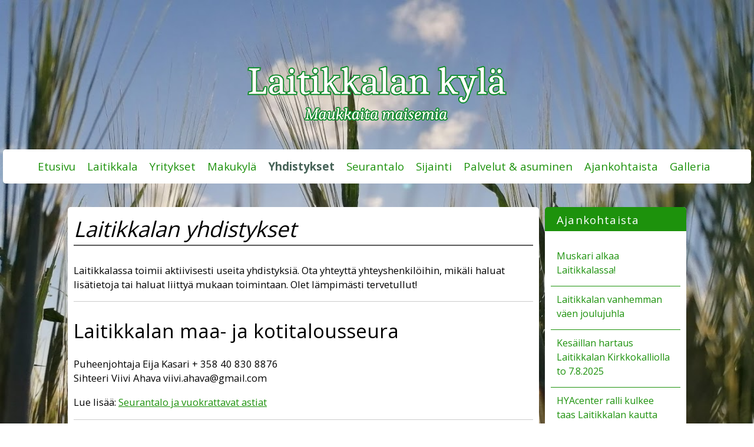

--- FILE ---
content_type: text/html; charset=UTF-8
request_url: http://laitikkala.fi/yhdistykset/
body_size: 6262
content:
<!DOCTYPE html>
<html lang="fi">
<head>
<meta charset="UTF-8">
<meta name="viewport" content="width=device-width, initial-scale=1">
<title>Yhdistykset &middot; Laitikkalan kylä</title>
<link rel="pingback" href="http://laitikkala.fi/xmlrpc.php">

<meta name='robots' content='index, follow, max-image-preview:large, max-snippet:-1, max-video-preview:-1' />

	<!-- This site is optimized with the Yoast SEO plugin v16.8 - https://yoast.com/wordpress/plugins/seo/ -->
	<meta name="description" content="Laitikkalan yhdistykset ovat aktiivisia ja avoimia. Olet lämpimästi tervetullut mukaan toimintaan!" />
	<link rel="canonical" href="https://laitikkala.fi/yhdistykset/" />
	<meta property="og:locale" content="fi_FI" />
	<meta property="og:type" content="article" />
	<meta property="og:title" content="Yhdistykset &middot; Laitikkalan kylä" />
	<meta property="og:description" content="Laitikkalan yhdistykset ovat aktiivisia ja avoimia. Olet lämpimästi tervetullut mukaan toimintaan!" />
	<meta property="og:url" content="https://laitikkala.fi/yhdistykset/" />
	<meta property="og:site_name" content="Laitikkalan kylä" />
	<meta property="article:publisher" content="https://www.facebook.com/groups/laitikkala" />
	<meta property="article:modified_time" content="2024-06-22T06:23:06+00:00" />
	<meta name="twitter:card" content="summary_large_image" />
	<meta name="twitter:label1" content="Arvioitu lukuaika" />
	<meta name="twitter:data1" content="1 minuutti" />
	<script type="application/ld+json" class="yoast-schema-graph">{"@context":"https://schema.org","@graph":[{"@type":"Organization","@id":"http://laitikkala.fi/#organization","name":"Laitikkalan kyl\u00e4","url":"http://laitikkala.fi/","sameAs":["https://www.facebook.com/groups/laitikkala"],"logo":{"@type":"ImageObject","@id":"http://laitikkala.fi/#logo","inLanguage":"fi","url":"http://laitikkala.fi/wp-content/uploads/2021/03/laitikkalan-silta.jpg","contentUrl":"http://laitikkala.fi/wp-content/uploads/2021/03/laitikkalan-silta.jpg","width":1505,"height":1146,"caption":"Laitikkalan kyl\u00e4"},"image":{"@id":"http://laitikkala.fi/#logo"}},{"@type":"WebSite","@id":"http://laitikkala.fi/#website","url":"http://laitikkala.fi/","name":"Laitikkalan kyl\u00e4","description":"Maukkaita maisemia","publisher":{"@id":"http://laitikkala.fi/#organization"},"potentialAction":[{"@type":"SearchAction","target":{"@type":"EntryPoint","urlTemplate":"http://laitikkala.fi/?s={search_term_string}"},"query-input":"required name=search_term_string"}],"inLanguage":"fi"},{"@type":"WebPage","@id":"https://laitikkala.fi/yhdistykset/#webpage","url":"https://laitikkala.fi/yhdistykset/","name":"Yhdistykset &middot; Laitikkalan kyl\u00e4","isPartOf":{"@id":"http://laitikkala.fi/#website"},"datePublished":"2016-07-13T15:07:26+00:00","dateModified":"2024-06-22T06:23:06+00:00","description":"Laitikkalan yhdistykset ovat aktiivisia ja avoimia. Olet l\u00e4mpim\u00e4sti tervetullut mukaan toimintaan!","breadcrumb":{"@id":"https://laitikkala.fi/yhdistykset/#breadcrumb"},"inLanguage":"fi","potentialAction":[{"@type":"ReadAction","target":["https://laitikkala.fi/yhdistykset/"]}]},{"@type":"BreadcrumbList","@id":"https://laitikkala.fi/yhdistykset/#breadcrumb","itemListElement":[{"@type":"ListItem","position":1,"name":"Etusivu","item":"http://laitikkala.fi/"},{"@type":"ListItem","position":2,"name":"Yhdistykset"}]}]}</script>
	<!-- / Yoast SEO plugin. -->


<link rel='dns-prefetch' href='//s.w.org' />
<link rel="alternate" type="application/rss+xml" title="Laitikkalan kylä &raquo; syöte" href="http://laitikkala.fi/feed/" />
		<script type="text/javascript">
			window._wpemojiSettings = {"baseUrl":"https:\/\/s.w.org\/images\/core\/emoji\/13.1.0\/72x72\/","ext":".png","svgUrl":"https:\/\/s.w.org\/images\/core\/emoji\/13.1.0\/svg\/","svgExt":".svg","source":{"concatemoji":"http:\/\/laitikkala.fi\/wp-includes\/js\/wp-emoji-release.min.js?ver=5.8.12"}};
			!function(e,a,t){var n,r,o,i=a.createElement("canvas"),p=i.getContext&&i.getContext("2d");function s(e,t){var a=String.fromCharCode;p.clearRect(0,0,i.width,i.height),p.fillText(a.apply(this,e),0,0);e=i.toDataURL();return p.clearRect(0,0,i.width,i.height),p.fillText(a.apply(this,t),0,0),e===i.toDataURL()}function c(e){var t=a.createElement("script");t.src=e,t.defer=t.type="text/javascript",a.getElementsByTagName("head")[0].appendChild(t)}for(o=Array("flag","emoji"),t.supports={everything:!0,everythingExceptFlag:!0},r=0;r<o.length;r++)t.supports[o[r]]=function(e){if(!p||!p.fillText)return!1;switch(p.textBaseline="top",p.font="600 32px Arial",e){case"flag":return s([127987,65039,8205,9895,65039],[127987,65039,8203,9895,65039])?!1:!s([55356,56826,55356,56819],[55356,56826,8203,55356,56819])&&!s([55356,57332,56128,56423,56128,56418,56128,56421,56128,56430,56128,56423,56128,56447],[55356,57332,8203,56128,56423,8203,56128,56418,8203,56128,56421,8203,56128,56430,8203,56128,56423,8203,56128,56447]);case"emoji":return!s([10084,65039,8205,55357,56613],[10084,65039,8203,55357,56613])}return!1}(o[r]),t.supports.everything=t.supports.everything&&t.supports[o[r]],"flag"!==o[r]&&(t.supports.everythingExceptFlag=t.supports.everythingExceptFlag&&t.supports[o[r]]);t.supports.everythingExceptFlag=t.supports.everythingExceptFlag&&!t.supports.flag,t.DOMReady=!1,t.readyCallback=function(){t.DOMReady=!0},t.supports.everything||(n=function(){t.readyCallback()},a.addEventListener?(a.addEventListener("DOMContentLoaded",n,!1),e.addEventListener("load",n,!1)):(e.attachEvent("onload",n),a.attachEvent("onreadystatechange",function(){"complete"===a.readyState&&t.readyCallback()})),(n=t.source||{}).concatemoji?c(n.concatemoji):n.wpemoji&&n.twemoji&&(c(n.twemoji),c(n.wpemoji)))}(window,document,window._wpemojiSettings);
		</script>
		<style type="text/css">
img.wp-smiley,
img.emoji {
	display: inline !important;
	border: none !important;
	box-shadow: none !important;
	height: 1em !important;
	width: 1em !important;
	margin: 0 .07em !important;
	vertical-align: -0.1em !important;
	background: none !important;
	padding: 0 !important;
}
</style>
	<link rel='stylesheet' id='wp-block-library-css'  href='http://laitikkala.fi/wp-includes/css/dist/block-library/style.min.css?ver=5.8.12' type='text/css' media='all' />
<link rel='stylesheet' id='lptw-style-css'  href='http://laitikkala.fi/wp-content/plugins/advanced-recent-posts/lptw-recent-posts.css?ver=5.8.12' type='text/css' media='all' />
<link rel='stylesheet' id='responsive-lightbox-swipebox-css'  href='http://laitikkala.fi/wp-content/plugins/responsive-lightbox/assets/swipebox/swipebox.min.css?ver=1.5.2' type='text/css' media='all' />
<link rel='stylesheet' id='kotisivupalvelut-style-css'  href='http://laitikkala.fi/wp-content/themes/Laitikkala/style.css?ver=5.8.12' type='text/css' media='all' />
<link rel='stylesheet' id='kotisivupalvelut-css'  href='http://laitikkala.fi/wp-content/themes/Laitikkala/cas.css?ver=5.8.12' type='text/css' media='all' />
<script type='text/javascript' src='http://laitikkala.fi/wp-includes/js/jquery/jquery.min.js?ver=3.6.0' id='jquery-core-js'></script>
<script type='text/javascript' src='http://laitikkala.fi/wp-includes/js/jquery/jquery-migrate.min.js?ver=3.3.2' id='jquery-migrate-js'></script>
<script type='text/javascript' src='http://laitikkala.fi/wp-content/plugins/responsive-lightbox/assets/infinitescroll/infinite-scroll.pkgd.min.js?ver=4.0.1' id='responsive-lightbox-infinite-scroll-js'></script>
<link rel="https://api.w.org/" href="http://laitikkala.fi/wp-json/" /><link rel="alternate" type="application/json" href="http://laitikkala.fi/wp-json/wp/v2/pages/89" /><link rel="EditURI" type="application/rsd+xml" title="RSD" href="http://laitikkala.fi/xmlrpc.php?rsd" />
<link rel="wlwmanifest" type="application/wlwmanifest+xml" href="http://laitikkala.fi/wp-includes/wlwmanifest.xml" /> 
<meta name="generator" content="WordPress 5.8.12" />
<link rel='shortlink' href='http://laitikkala.fi/?p=89' />
<link rel="alternate" type="application/json+oembed" href="http://laitikkala.fi/wp-json/oembed/1.0/embed?url=http%3A%2F%2Flaitikkala.fi%2Fyhdistykset%2F" />
<link rel="alternate" type="text/xml+oembed" href="http://laitikkala.fi/wp-json/oembed/1.0/embed?url=http%3A%2F%2Flaitikkala.fi%2Fyhdistykset%2F&#038;format=xml" />
<script type="text/javascript">
(function(url){
	if(/(?:Chrome\/26\.0\.1410\.63 Safari\/537\.31|WordfenceTestMonBot)/.test(navigator.userAgent)){ return; }
	var addEvent = function(evt, handler) {
		if (window.addEventListener) {
			document.addEventListener(evt, handler, false);
		} else if (window.attachEvent) {
			document.attachEvent('on' + evt, handler);
		}
	};
	var removeEvent = function(evt, handler) {
		if (window.removeEventListener) {
			document.removeEventListener(evt, handler, false);
		} else if (window.detachEvent) {
			document.detachEvent('on' + evt, handler);
		}
	};
	var evts = 'contextmenu dblclick drag dragend dragenter dragleave dragover dragstart drop keydown keypress keyup mousedown mousemove mouseout mouseover mouseup mousewheel scroll'.split(' ');
	var logHuman = function() {
		if (window.wfLogHumanRan) { return; }
		window.wfLogHumanRan = true;
		var wfscr = document.createElement('script');
		wfscr.type = 'text/javascript';
		wfscr.async = true;
		wfscr.src = url + '&r=' + Math.random();
		(document.getElementsByTagName('head')[0]||document.getElementsByTagName('body')[0]).appendChild(wfscr);
		for (var i = 0; i < evts.length; i++) {
			removeEvent(evts[i], logHuman);
		}
	};
	for (var i = 0; i < evts.length; i++) {
		addEvent(evts[i], logHuman);
	}
})('//laitikkala.fi/?wordfence_lh=1&hid=1DEB4B72FE509B9D3A666A4A034871F7');
</script><link href="https://fonts.googleapis.com/css?family=Open+Sans:400,600,700" rel="stylesheet">
</head>

<body class="page-template-default page page-id-89">
<div id="page" class="hfeed site">
		<header id="masthead" class="site-header" role="banner">
		<div class="site-branding">

	 <a href="http://laitikkala.fi/"> <div class="logo"><img src="/wp-content/uploads/2021/05/logo.png" width="auto" height="auto"/></div></a>

		</div> <!-- site-branding -->
	</header><!-- #masthead -->
	<div id="sidebar2">

			<div id="menuwrap">
					<!--<h4 class="widget-title">Valikko</h4> -->

		<nav id="site-navigation" class="main-navigation" role="navigation">
			<div class="menu-toggle"></div>
			<a class="skip-link screen-reader-text" href="#content">Skip to content</a>
			<div class="menu-menu-1-container"><ul id="menu-menu-1" class="menu"><li id="menu-item-106" class="menu-item menu-item-type-post_type menu-item-object-page menu-item-home menu-item-106"><a href="http://laitikkala.fi/">Etusivu<div class="delimiter"></div></a></li>
<li id="menu-item-111" class="menu-item menu-item-type-post_type menu-item-object-page menu-item-has-children menu-item-111"><a href="http://laitikkala.fi/laitikkala/">Laitikkala<div class="delimiter"></div></a>
<ul class="sub-menu">
	<li id="menu-item-110" class="menu-item menu-item-type-post_type menu-item-object-page menu-item-110"><a href="http://laitikkala.fi/kylakoulu-2/">Kyläkoulu<div class="delimiter"></div></a></li>
</ul>
</li>
<li id="menu-item-117" class="menu-item menu-item-type-post_type menu-item-object-page menu-item-117"><a href="http://laitikkala.fi/yritykset/">Yritykset<div class="delimiter"></div></a></li>
<li id="menu-item-112" class="menu-item menu-item-type-post_type menu-item-object-page menu-item-112"><a href="http://laitikkala.fi/makukyla/">Makukylä<div class="delimiter"></div></a></li>
<li id="menu-item-116" class="menu-item menu-item-type-post_type menu-item-object-page current-menu-item page_item page-item-89 current_page_item menu-item-116"><a href="http://laitikkala.fi/yhdistykset/" aria-current="page">Yhdistykset<div class="delimiter"></div></a></li>
<li id="menu-item-114" class="menu-item menu-item-type-post_type menu-item-object-page menu-item-114"><a href="http://laitikkala.fi/seurantalo-2/">Seurantalo<div class="delimiter"></div></a></li>
<li id="menu-item-115" class="menu-item menu-item-type-post_type menu-item-object-page menu-item-115"><a href="http://laitikkala.fi/sijainti/">Sijainti<div class="delimiter"></div></a></li>
<li id="menu-item-113" class="menu-item menu-item-type-post_type menu-item-object-page menu-item-has-children menu-item-113"><a href="http://laitikkala.fi/palvelut-asuminen/">Palvelut &#038; asuminen<div class="delimiter"></div></a>
<ul class="sub-menu">
	<li id="menu-item-783" class="menu-item menu-item-type-post_type menu-item-object-page menu-item-783"><a href="http://laitikkala.fi/kalastus-laitikkalassa/">Kalastus Laitikkalassa<div class="delimiter"></div></a></li>
</ul>
</li>
<li id="menu-item-107" class="menu-item menu-item-type-post_type menu-item-object-page menu-item-107"><a href="http://laitikkala.fi/ajankohtaista/">Ajankohtaista<div class="delimiter"></div></a></li>
<li id="menu-item-558" class="menu-item menu-item-type-post_type menu-item-object-rl_gallery menu-item-558"><a href="http://laitikkala.fi/rl_gallery/galleria/">Galleria<div class="delimiter"></div></a></li>
</ul></div>		</nav>
	</div>
	<div id="sidebar2-widgets">
					</div>
	</div>
	<div id="content" class="site-content">

	<div id="primary" class="content-area">
		<main id="main" class="site-main" role="main">

			
				
<article id="post-89" class="post-89 page type-page status-publish hentry">
	<!--
<header class="entry-header">
		<h1 class="entry-title">Yhdistykset</h1>
	</header>
--><!-- .entry-header -->

	<div class="entry-content">
		<h1>Laitikkalan yhdistykset</h1>
<p>Laitikkalassa toimii aktiivisesti useita yhdistyksiä. Ota yhteyttä yhteyshenkilöihin, mikäli haluat lisätietoja tai haluat liittyä mukaan toimintaan. Olet lämpimästi tervetullut!</p>
<hr />
<h3>Laitikkalan maa- ja kotitalousseura</h3>
<p>Puheenjohtaja Eija Kasari + 358 40 830 8876<br />
Sihteeri Viivi Ahava viivi.ahava@gmail.com</p>
<p>Lue lisää: <a href="/seurantalo-2/">Seurantalo ja vuokrattavat astiat</a></p>
<hr />
<h3>Laitikkalan Nuorisoseura ry</h3>
<p>Esimies Aimo Kokkola +358 40 538 1146<br />
Sihteeri Simo Laakso + 358 400 486 850</p>
<hr />
<h3>Laitikkalan Eräveikot ry</h3>
<p>Puheenjohtaja Antti-Jussi Mikkola + 358 400 486 819<br />
Sihteeri Timo Heikkilä +358 400 927 040</p>
<hr />
<h3>Luja-Lukko Laitikkalan kyläosasto</h3>
<p>Puheenjohtaja Simo Laakso + 358 400 486 850<br />
Sihteeri Simopekka Sopenperä + 358 50 462 9266</p>
<hr />
<h3>Laitikkalan Diakoniapiiri</h3>
<p>Yhteyshenkilö Tarja Suuronen + 358 40 8451780</p>
<hr />
<h3>Vihreä Pourusmäki ry</h3>
<p><a href="https://www.vihreapourusmaki.fi">www.vihreapourusmaki.fi</a><br />
Varapuheenjohtaja Lumia Huhdanpää-Jais +358 40 361 4795</p>
<hr />
			</div><!-- .entry-content -->
	</article><!-- #post-## -->

			
            
		</main><!-- #main -->
        	<footer id="colophon" class="site-footer" role="contentinfo"> 
		<div class="site-info">
		
   	   <div id="black-studio-tinymce-2" class="widget-container widget_black_studio_tinymce"><div class="textwidget"><p>Copyright © Laitikkalan Nuorisoseura.</p>
</div></div> 
		</div><!-- .site-info --> 
	</footer><!-- #colophon -->
     
	</div><!-- #primary -->

	<div id="secondary" class="widget-area" role="complementary">
						<aside id="lptw-thumbnails-recent-posts-4" class="widget lptw_recent_posts_thumbnails_widget">		<h4 class="widget-title">Ajankohtaista</h4>		<ul class="lptw-recent-posts-thumbnails-widget">
		        
			<li>
                <div class="lptw-post-small-thumbnail">
                    <a href="http://laitikkala.fi/2025/12/01/muskari-alkaa-laitikkalassa/" class="lptw-thumbnail-link"></a>
                    <div class="lptw-post-header">
                                    		    	            		    	            		    	<a href="http://laitikkala.fi/2025/12/01/muskari-alkaa-laitikkalassa/" class="lptw-header-link">Muskari alkaa Laitikkalassa!</a>
            			                		    	            			                    </div>
                </div>
			</li>
		        
			<li>
                <div class="lptw-post-small-thumbnail">
                    <a href="http://laitikkala.fi/2025/12/01/laitikkalan-vanhemman-vaen-joulujuhla/" class="lptw-thumbnail-link"></a>
                    <div class="lptw-post-header">
                                    		    	            		    	            		    	<a href="http://laitikkala.fi/2025/12/01/laitikkalan-vanhemman-vaen-joulujuhla/" class="lptw-header-link">Laitikkalan vanhemman väen joulujuhla</a>
            			                		    	            			                    </div>
                </div>
			</li>
		        
			<li>
                <div class="lptw-post-small-thumbnail">
                    <a href="http://laitikkala.fi/2025/07/31/kesaillan-hartaus-laitikkalan-kirkkokalliolla-to-7-8-2025/" class="lptw-thumbnail-link"></a>
                    <div class="lptw-post-header">
                                    		    	            		    	            		    	<a href="http://laitikkala.fi/2025/07/31/kesaillan-hartaus-laitikkalan-kirkkokalliolla-to-7-8-2025/" class="lptw-header-link">Kesäillan hartaus Laitikkalan Kirkkokalliolla to 7.8.2025</a>
            			                		    	            			                    </div>
                </div>
			</li>
		        
			<li>
                <div class="lptw-post-small-thumbnail">
                    <a href="http://laitikkala.fi/2025/07/20/hyacenter-ralli-kulkee-taas-laitikkalan-kautta/" class="lptw-thumbnail-link"></a>
                    <div class="lptw-post-header">
                                    		    	            		    	            		    	<a href="http://laitikkala.fi/2025/07/20/hyacenter-ralli-kulkee-taas-laitikkalan-kautta/" class="lptw-header-link">HYAcenter ralli kulkee taas Laitikkalan kautta</a>
            			                		    	            			                    </div>
                </div>
			</li>
		        
			<li>
                <div class="lptw-post-small-thumbnail">
                    <a href="http://laitikkala.fi/2025/06/04/shindon-peruskurssi-elokuussa/" class="lptw-thumbnail-link"></a>
                    <div class="lptw-post-header">
                                    		    	            		    	            		    	<a href="http://laitikkala.fi/2025/06/04/shindon-peruskurssi-elokuussa/" class="lptw-header-link">Shindon peruskurssi elokuussa</a>
            			                		    	            			                    </div>
                </div>
			</li>
				</ul>
		</aside><aside id="black-studio-tinymce-3" class="widget widget_black_studio_tinymce"><h4 class="widget-title">Facebookissa</h4><div class="textwidget"><p><a href="https://www.facebook.com/groups/laitikkala/about/" target="_blank" rel="noopener"><img class="aligncenter wp-image-282" src="http://laitikkala.fi/wp-content/uploads/2018/04/facebook.png" alt="" width="50" height="50" /></a></p>
</div></aside>	</div><!-- #secondary -->

	</div><!-- #content -->

	
</div><!-- #page -->

<!-- Matomo -->
<script>
  var _paq = window._paq = window._paq || [];
  /* tracker methods like "setCustomDimension" should be called before "trackPageView" */
  _paq.push(['trackPageView']);
_paq.push(['trackVisibleContentImpressions']);
  _paq.push(['enableLinkTracking']);
  (function() {
    var u="https://nlytics.chaseandsnow.com/";
    _paq.push(['setTrackerUrl', u+'piwik.php']);
    _paq.push(['setSiteId', '74']);
    var d=document, g=d.createElement('script'), s=d.getElementsByTagName('script')[0];
    g.async=true; g.src=u+'piwik.js'; s.parentNode.insertBefore(g,s);
  })();
</script>
<!-- End Matomo Code -->
<script type='text/javascript' src='http://laitikkala.fi/wp-includes/js/imagesloaded.min.js?ver=4.1.4' id='imagesloaded-js'></script>
<script type='text/javascript' src='http://laitikkala.fi/wp-includes/js/masonry.min.js?ver=4.2.2' id='masonry-js'></script>
<script type='text/javascript' src='http://laitikkala.fi/wp-includes/js/jquery/jquery.masonry.min.js?ver=3.1.2b' id='jquery-masonry-js'></script>
<script type='text/javascript' src='http://laitikkala.fi/wp-content/plugins/advanced-recent-posts/lptw-recent-posts.js?ver=5.8.12' id='lptw-recent-posts-script-js'></script>
<script type='text/javascript' src='http://laitikkala.fi/wp-content/plugins/responsive-lightbox/assets/swipebox/jquery.swipebox.min.js?ver=1.5.2' id='responsive-lightbox-swipebox-js'></script>
<script type='text/javascript' src='http://laitikkala.fi/wp-includes/js/underscore.min.js?ver=1.13.1' id='underscore-js'></script>
<script type='text/javascript' id='responsive-lightbox-js-before'>
var rlArgs = {"script":"swipebox","selector":"lightbox","customEvents":"","activeGalleries":true,"animation":true,"hideCloseButtonOnMobile":false,"removeBarsOnMobile":false,"hideBars":false,"hideBarsDelay":5000,"videoMaxWidth":1080,"useSVG":true,"loopAtEnd":false,"woocommerce_gallery":false,"ajaxurl":"http:\/\/laitikkala.fi\/wp-admin\/admin-ajax.php","nonce":"5f270ccc12","preview":false,"postId":89,"scriptExtension":false};
</script>
<script type='text/javascript' src='http://laitikkala.fi/wp-content/plugins/responsive-lightbox/js/front.js?ver=2.5.3' id='responsive-lightbox-js'></script>
<script type='text/javascript' src='http://laitikkala.fi/wp-content/themes/Laitikkala/js/navigation.js?ver=20120206' id='kotisivupalvelut-navigation-js'></script>
<script type='text/javascript' src='http://laitikkala.fi/wp-content/themes/Laitikkala/js/skip-link-focus-fix.js?ver=20130115' id='kotisivupalvelut-skip-link-focus-fix-js'></script>
<script type='text/javascript' src='http://laitikkala.fi/wp-includes/js/wp-embed.min.js?ver=5.8.12' id='wp-embed-js'></script>

</body>
</html>
<!--
Performance optimized by W3 Total Cache. Learn more: https://www.boldgrid.com/w3-total-cache/


Served from: laitikkala.fi @ 2026-01-15 10:28:02 by W3 Total Cache
-->

--- FILE ---
content_type: text/css
request_url: http://laitikkala.fi/wp-content/themes/Laitikkala/style.css?ver=5.8.12
body_size: 5432
content:
/*
Theme Name: Laitikkala
Theme URI:
Author: Kotisivupalvelut
Author URI:
Description:
Version: 2.0
License:
License URI:
Text Domain:
Domain Path:
Tags:
*/


/* =Reset
-------------------------------------------------------------- */

html, body, div, span, applet, object, iframe,
h1, h2, h3, h4, h5, h6, p, blockquote, pre,
a, abbr, acronym, address, big, cite, code,
del, dfn, em, font, ins, kbd, q, s, samp,
small, strike, strong, sub, sup, tt, var,
dl, dt, dd, ol, ul, li,
fieldset, form, label, legend,
table, caption, tbody, tfoot, thead, tr, th {
	border: 0;
	font-family: inherit;
	font-size: 100%;
	font-style: inherit;
	font-weight: inherit;
	margin: 0;
	outline: 0;
	padding: 0;
	vertical-align: baseline;
}

html,body { height: 100%;}

td {
	border: 0;
	outline: 0;
}


html {
	font-size: 100%; /* Corrects text resizing oddly in IE6/7 when body font-size is set using em units http://clagnut.com/blog/348/#c790 */
	overflow-y: scroll; /* Keeps page centered in all browsers regardless of content height */
	-webkit-text-size-adjust: 100%; /* Prevents iOS text size adjust after orientation change, without disabling user zoom */
	-ms-text-size-adjust:     100%; /* www.456bereastreet.com/archive/201012/controlling_text_size_in_safari_for_ios_without_disabling_user_zoom/ */
}
*,
*:before,
*:after { /* apply a natural box layout model to all elements; see http://www.paulirish.com/2012/box-sizing-border-box-ftw/ */
	-webkit-box-sizing: border-box; /* Not needed for modern webkit but still used by Blackberry Browser 7.0; see http://caniuse.com/#search=box-sizing */
	-moz-box-sizing:    border-box; /* Still needed for Firefox 28; see http://caniuse.com/#search=box-sizing */
	box-sizing:         border-box;
}
body {
	background-color: #fff;

background: url(http://laitikkala.fi/wp-content/uploads/2016/07/laitikkalan-silta.jpg) center top;
    background-attachment: fixed;
	-webkit-background-size: cover;
        -moz-background-size: cover;
        -o-background-size: cover;
        background-size: cover;


}
article,
aside,
details,
figcaption,
figure,
footer,
header,
main,
nav,
section {
	display: block;
}
ol, ul {
	list-style: none;
}
table { /* tables still need 'cellspacing="0"' in the markup */
	border-collapse: separate;
}

caption, th, td {
	font-weight: normal;
	text-align: left;
}
blockquote:before, blockquote:after,
q:before, q:after {
	content: "";
}
blockquote, q {
	quotes: "" "";
}
a:focus {
	outline: thin dotted;
}
a:hover,
a:active {
	outline: 0;
}
a img {
	border: 0;
}


/* =Global
----------------------------------------------- */

body,
button,
input,
select,
textarea {
	color: #000;
	font-family: 'Open Sans', sans-serif;
	font-size: 10pt;
	line-height: 1.5;
}

/* Headings */
h1,h2,h3,h4,h5,h6 {
	clear: both;
	margin: 0.6em 0;
	color: #000;
	line-height: 1.5;
    font-family: 'Open Sans', sans-serif;
}

h1 {
	font-size: 36px;
	font-size: 3.6rem;
    margin-bottom:30px;
    border-bottom: solid 2px #5b5b5b;
    font-style: italic;
}
h2 {
	font-size: 28px;
	font-size: 2.8rem;
}
h3 {
	font-size: 22px;
	font-size: 2.2rem;
}
h4 {
	font-size: 16px;
	font-size: 1.6rem;
}
h5 {
	font-size: 14px;
	font-size: 1.4rem;
}
h6 {
	font-size: 12px;
	font-size: 1.2rem;
}

hr {
	background-color: #ccc;
	border: 0;
	height: 1px;
	margin-bottom: 1.5em;
}

/* Text elements */
p {
	margin-bottom: 1.0em;
}
ul, ol {
	margin: 0 0 1.5em 3em;
}
ul {
	list-style: disc;
}
ol {
	list-style: decimal;
}
li > ul,
li > ol {
	margin-bottom: 0;
	margin-left: 1.5em;
}
dt {
	font-weight: bold;
}
dd {
	margin: 0 1.5em 1.5em;
}
b, strong {
	font-weight: bold;
}
dfn, cite, em, i {
	font-style: italic;
}
blockquote {
	margin: 0 1.5em;
}
address {
	margin: 0 0 1.5em;
}
pre {
	background: #eee;
	font-family: "Courier 10 Pitch", Courier, monospace;
	font-size: 15px;
	font-size: 1.5rem;
	line-height: 1.6;
	margin-bottom: 1.6em;
	max-width: 100%;
	overflow: auto;
	padding: 1.6em;
}
code, kbd, tt, var {
	font: 15px Monaco, Consolas, "Andale Mono", "DejaVu Sans Mono", monospace;
}
abbr, acronym {
	border-bottom: 1px dotted #666;
	cursor: help;
}
mark, ins {
	background: #fff9c0;
	text-decoration: none;
}
sup,
sub {
	font-size: 75%;
	height: 0;
	line-height: 0;
	position: relative;
	vertical-align: baseline;
}
sup {
	bottom: 1ex;
}
sub {
	top: .5ex;
}
small {
	font-size: 75%;
}
big {
	font-size: 125%;
}
figure {
	margin: 0;
}

th {
	font-weight: bold;
}
img {
	height: auto; /* Make sure images are scaled correctly. */
	max-width: 100%; /* Adhere to container width. */
}

button,
input,
select,
textarea {
	font-size: 100%; /* Corrects font size not being inherited in all browsers */
	margin: 0; /* Addresses margins set differently in IE6/7, F3/4, S5, Chrome */
	vertical-align: baseline; /* Improves appearance and consistency in all browsers */
	*vertical-align: middle; /* Improves appearance and consistency in all browsers */
}
button,
input[type="button"],
input[type="reset"],
input[type="submit"] {
	border: 1px solid #ccc;
	border-color: #ccc #ccc #bbb #ccc;
	border-radius: 3px;
	background: #e6e6e6;
	box-shadow: inset 0 1px 0 rgba(255, 255, 255, 0.5), inset 0 15px 17px rgba(255, 255, 255, 0.5), inset 0 -5px 12px rgba(0, 0, 0, 0.05);
	color: rgba(0, 0, 0, .8);
	cursor: pointer; /* Improves usability and consistency of cursor style between image-type 'input' and others */
	-webkit-appearance: button; /* Corrects inability to style clickable 'input' types in iOS */
	font-size: 12px;
	font-size: 1.2rem;
	line-height: 1;
	padding: .6em 1em .4em;
	text-shadow: 0 1px 0 rgba(255, 255, 255, 0.8);
}
button:hover,
input[type="button"]:hover,
input[type="reset"]:hover,
input[type="submit"]:hover {
	border-color: #ccc #bbb #aaa #bbb;
	box-shadow: inset 0 1px 0 rgba(255, 255, 255, 0.8), inset 0 15px 17px rgba(255, 255, 255, 0.8), inset 0 -5px 12px rgba(0, 0, 0, 0.02);
}
button:focus,
input[type="button"]:focus,
input[type="reset"]:focus,
input[type="submit"]:focus,
button:active,
input[type="button"]:active,
input[type="reset"]:active,
input[type="submit"]:active {
	border-color: #aaa #bbb #bbb #bbb;
	box-shadow: inset 0 -1px 0 rgba(255, 255, 255, 0.5), inset 0 2px 5px rgba(0, 0, 0, 0.15);
}
input[type="checkbox"],
input[type="radio"] {
	padding: 0; /* Addresses excess padding in IE8/9 */
}
input[type="search"] {
	-webkit-appearance: textfield; /* Addresses appearance set to searchfield in S5, Chrome */
	-webkit-box-sizing: content-box; /* Addresses box sizing set to border-box in S5, Chrome (include -moz to future-proof) */
	-moz-box-sizing:    content-box;
	box-sizing:         content-box;
}
input[type="search"]::-webkit-search-decoration { /* Corrects inner padding displayed oddly in S5, Chrome on OSX */
	-webkit-appearance: none;
}
button::-moz-focus-inner,
input::-moz-focus-inner { /* Corrects inner padding and border displayed oddly in FF3/4 www.sitepen.com/blog/2008/05/14/the-devils-in-the-details-fixing-dojos-toolbar-buttons/ */
	border: 0;
	padding: 0;
}
input[type="text"],
input[type="email"],
input[type="url"],
input[type="password"],
input[type="search"],
textarea {
	color: #666;
	border: 1px solid #ccc;
	border-radius: 3px;
}
input[type="text"]:focus,
input[type="email"]:focus,
input[type="url"]:focus,
input[type="password"]:focus,
input[type="search"]:focus,
textarea:focus {
	color: #111;
}
input[type="text"],
input[type="email"],
input[type="url"],
input[type="password"],
input[type="search"] {
	padding: 3px;
}
textarea {
	overflow: auto; /* Removes default vertical scrollbar in IE6/7/8/9 */
	padding-left: 3px;
	vertical-align: top; /* Improves readability and alignment in all browsers */
	width: 98%;
}

/* Links */
a {
	color: royalblue;
    text-decoration: none;
}
a:visited {
	color: purple;
}
a:hover,
a:focus,
a:active {
	color: midnightblue;
}

/* Alignment */
.alignleft {
	display: inline;
	float: left;
	margin-right: 1.5em;
}
.alignright {
	display: inline;
	float: right;
	margin-left: 1.5em;
}
.aligncenter {
	clear: both;
	margin: 0 auto;
	display:block;
}

/* Text meant only for screen readers */
.screen-reader-text {
	clip: rect(1px, 1px, 1px, 1px);
	position: absolute !important;
}

.screen-reader-text:hover,
.screen-reader-text:active,
.screen-reader-text:focus {
	background-color: #f1f1f1;
	border-radius: 3px;
	box-shadow: 0 0 2px 2px rgba(0, 0, 0, 0.6);
	clip: auto !important;
	color: #21759b;
	display: block;
	font-size: 14px;
	font-weight: bold;
	height: auto;
	left: 5px;
	line-height: normal;
	padding: 15px 23px 14px;
	text-decoration: none;
	top: 5px;
	width: auto;
	z-index: 100000; /* Above WP toolbar */
}

/* Clearing */
.clear:before,
.clear:after,
.entry-content:before,
.entry-content:after,
.comment-content:before,
.comment-content:after,
.site-header:before,
.site-header:after,
.site-content:before,
.site-content:after,
.site-footer:before,
.site-footer:after {
	content: '';
	display: table;
}

.clear:after,
.entry-content:after,
.comment-content:after,
.site-header:after,
.site-content:after,
.site-footer:after {
	clear: both;
}

#floatfix {
	clear: both;
	height: 1px;
}

#space {
	clear: both;
	height: 30px;
}

/* =Structure
----------------------------------------------- */

#page {
    max-width:1200px;
    margin:0 auto;
}

.site-content {
	margin: 0 auto;
	display:flex;
	flex-wrap:wrap;
}

.content-area {
  margin-bottom:20px;
	padding:5px;
}

.content-area-fullwidth {
	float: left;
	width: 100%;
}

.site-main {
	background:rgba(255,255,255,0.95);
    padding:10px 50px 20px 50px;
    width: 640px;
    border-radius: 5px;
    -moz-border-radius: 5px;
    -webkit-border-radius: 5px;
}

.site-footer .widget-title {
    color: #fff;
    font-size: 18pt;
}

#menuwrap {
     background: #466257;
     border-radius: 5px;
    -moz-border-radius: 5px;
    -webkit-border-radius: 5px;
    text-transform: uppercase;
    font-size: 14pt;
    margin: 0 0 30px 0 !important;
    color: #fff;
     background:rgba(255,255,255,0.85);
    margin-right:30px;
}

.widget-title {
     background: #466257;
     border-radius: 5px 5px 0 0;
    -moz-border-radius: 5px 5px 0 0;
    -webkit-border-radius: 5px 5px 0 0;
    text-transform: uppercase;
    font-size: 14pt !important;
    margin: 0 0 20px 0 !important;
    color: #fff !important;
    font-weight: normal !important;
    padding: 8px 20px 5px 30px !important;
}



.site-content .widget-area h3 {
     color:#fff;
    margin-bottom:30px;
}

.site-content .widget-area {
	overflow: hidden;
	width: 250px;

}

.site-content .widget img {
     border-radius: 5px;
    -moz-border-radius: 5px;
    -webkit-border-radius: 5px;
}

.site-footer {
	clear: both;
	width: 100%;
	margin: 0 auto;
    	font-size: 9pt;
    padding:5px;

}

.site-footer a {
	color: #fff;
}

.site-footer .widget-container {
	float:left;
}

.site-info {
	color: #fff;
	margin:0 auto;

}

.site-info .widget-container {
	background:none !important;
    width:100%;
}

/* =Site Header
----------------------------------------------- */

.site-header {
	max-width: 100%;
	position: relative;
}

.site-branding {
	margin: 0 auto;
	position: relative;
   padding: 1em 1em 0 1em;
}

.logo {
	text-align: center;
    margin-top: 90px;
    margin-bottom:30px;
}


/* =Menu
----------------------------------------------- */

#sidebar2 {
  width: 250px;
  z-index: 999;
	padding: 5px;
}

.site-content .widget-container {
    margin-bottom:30px;
    padding-bottom:20px;
     background:rgba(255,255,255,0.85);
       border-radius: 5px;
    -moz-border-radius: 5px;
    -webkit-border-radius: 5px;
}

.widget-area .widget {
    margin-bottom:30px;
    padding-bottom:20px;
     background:rgba(255,255,255,0.85);
       border-radius: 5px;
    -moz-border-radius: 5px;
    -webkit-border-radius: 5px;
}

.widget-title + div,
.widget-title + ul{ padding: 0 30px 0 30px;}

.main-navigation {
    clear: both;
    display: block;
    padding: 0 30px 30px 30px;
}

.main-navigation:after {
	clear: both;
	content: "";
	display: block;
}
.main-navigation ul {
	list-style: none;
	margin: 0;
	padding-left: 0;
	margin-top: 0px;
}
.main-navigation li {
/*	float: left;*/
	/* margin: 0.5em 0; */
	position: relative;
}
.main-navigation a {
	color: #363636;
    display: block;
    font-size: 1.3rem;
    margin-right: 0.2em;
    margin-bottom:5px;
    text-decoration: none;
    text-transform: uppercase;
	font-family: 'Open Sans', sans-serif;
}

.main-navigation .delimiter {
	position: absolute;
	color: #fff;
	right: 10px;
	top: 0px;
}

.main-navigation li:last-child .delimiter{
	display: none;
}

.main-navigation ul ul {
	display: none;
	position: absolute;
	top: 1.2em;
	text-indent: 10px;
	/* left: 0; */
	z-index: 999;
}
.main-navigation ul ul ul {
	left: 100%;
	top: 0;
}
.main-navigation ul ul a {

}
.main-navigation ul ul li {
	clear:both;
	/* width: 100%; */ /* li same width as ul */
}

.main-navigation li:hover > a,
.main-navigation li.current_page_item a,
.main-navigation li.current-menu-item a,
.main-navigation ul ul a:hover {
	color: #466257;
    font-weight: bold;
}


.current_page_item a, .current_page_item a:visited {color: #466257;}
.page_item ul li a, .page_item ul li a:visited {color: #466257;}
.page_item .current_page_item a, .page_item .current_page_item a:visited {color: #466257;}
.current_page_item .page_item a, .current_page_item .page_item a:visited {color: #466257;}

.main-navigation ul li:hover > ul { display: block;}
/* Small menu */
.menu-toggle {
	cursor: pointer;
	display: none;
	margin: 0 auto;
    margin-bottom: 10px;
	width: 40px;
	height: 45px;
	background: url(images/mobilemenu3.png) no-repeat center center;
    padding: 14px;
    border: solid 2px #fff;
    border-radius: 7px;
    -moz-border-radius: 7px;
    -webkit-border-radius: 7px;
}

@media screen and (max-width: 600px) {
	.menu-toggle,
	.main-navigation.toggled .nav-menu {
		display: block;
	}

.menu {
		position: relative;
		width: 100%;
	}


	.main-navigation ul {
		display: none;
		text-align: center;
		padding-bottom: 20px;
	}

    .main-navigation a {
        margin: 0em;
    }


	.main-navigation li {
	clear: left;
	display: inline;
	float: left;
	width: 100%;
	}
	.main-navigation ul ul {
	position: static;
	text-align: center;
	display: block;
	text-indent: 0px;
	}

}


/* =Content
----------------------------------------------- */

.sticky {
}
.hentry {
	margin: 0 0 1.5em;
}
.byline,
.updated {
	display: none;
}
.single .byline,
.group-blog .byline {
	display: inline;
}
.page-content,
.entry-content,
.entry-summary {
	/* margin: 1.5em 0 0; */
}
.page-links {
	clear: both;
	margin: 0 0 1.5em;
}




/* =Asides
----------------------------------------------- */

.blog .format-aside .entry-title,
.archive .format-aside .entry-title {
	display: none;
}


/* =Media
----------------------------------------------- */

.page-content img.wp-smiley,
.entry-content img.wp-smiley,
.comment-content img.wp-smiley {
	border: none;
	margin-bottom: 0;
	margin-top: 0;
	padding: 0;
}
.wp-caption {
	border: 1px solid #ccc;
	margin-bottom: 1.5em;
	max-width: 100%;
}
.wp-caption img[class*="wp-image-"] {
	display: block;
	margin: 1.2% auto 0;
	max-width: 98%;
}
.wp-caption-text {
	text-align: center;
}
.wp-caption .wp-caption-text {
	margin: 0.8075em 0;
}
.site-main .gallery {
	margin-bottom: 1.5em;
}
.gallery-caption {
}
.site-main .gallery a img {
	border: none;
	height: auto;
	max-width: 90%;
}
.site-main .gallery dd {
	margin: 0;
}

/* Make sure embeds and iframes fit their containers */
embed,
iframe,
object {
	max-width: 100%;
}


/* =Navigation
----------------------------------------------- */

.site-main [class*="navigation"] {
	margin: 0 0 1.5em;
	overflow: hidden;
}
[class*="navigation"] .nav-previous {
	float: left;
	width: 50%;
}
[class*="navigation"] .nav-next {
	float: right;
	text-align: right;
	width: 50%;
}

/* =Shortcodes
----------------------------------------------- */




/* =Custom
----------------------------------------------- */

/*Advanced recent posts*/
.lptw-recent-posts-thumbnails-widget {
     padding: 0px 20px 5px 30px !important;
}
.lptw_recent_posts_thumbnails_widget li {
    margin-bottom: 0px;}

.lptw_recent_posts_thumbnails_widget .lptw-post-header {
    min-height: 10px !important;
    margin-bottom: 10px;
    font-size: 9pt;
font-weight: 600 !important;
}

.lptw-post-date {
    margin-bottom: 0px !important;
    font-size: 10pt;
    font-weight: bold !important;
    color: #3a352f;
}

.gallery-item img {
    border: medium none !important;
}

.site-main .gallery a img {
    max-width: 98% !important;
}


.blog .entry-title {margin-bottom: 0 !important;}
.entry-date {margin-bottom: 10px;}

.posted-on {font-weight: bold;}

.cff-media-link {
	display:none;
}


/* =Comments
----------------------------------------------- */

.comment-content a {
	word-wrap: break-word;
}
.bypostauthor {
}


/* =Widgets
----------------------------------------------- */

.widget {
	margin: 0 0 1.5em;
}

/* Make sure select elements fit in widgets */
.widget select {
	max-width: 100%;
}

/* Search widget */
.widget_search .search-submit {
	display: none;
}

/* =Media queries
----------------------------------------------- */
/* Landscape phones and down */
@media (max-width: 600px) {
.alignright {float:none; clear: both; display: block; margin: 0 auto;} /*layoutfix*/
.site-info {text-align:center;}
.site-footer .widget-container {width: 100%;}
.mobilehide {display:none;}
.logo {}
/* h1 {font-size: 24px;font-size: 2.4rem;} */
.site-main {padding:1px 10px 20px 10px;}
#sidebar2-widgets {width: 100% !important; margin-left:0 !important; margin-top:20px;}
#menuwrap{width: 200px !important; float:none !important; margin:0 auto !important;}
    .widget-title {text-align:center;}
    .main-navigation {padding: 0 10px 10px;}
    .logo {margin-top: 20px;}

   body {

}
}

/* Landscape phone to portrait tablet */
@media (max-width: 768px) {
.site-main {margin: 0 }
.site-content .widget-area {width: 100%;}

}

/* Landscape phones and down */
@media (max-width: 940px) {
#sidebar2{width:100%;}
#menuwrap{}
#sidebar2-widgets {width: 48%;float:left; margin-left: 10px;}
.site-main {width: 100%;padding: 10px 20px 20px;}
}

/* Portrait tablet to landscape and desktop */
@media (min-width: 768px) and (max-width: 992px) {
.site-header{}
.site-main{}
.content-area{}
.widget-area{width:35%;padding:0;display:inline;}
.site-footer{width:100%;padding:0;}
}

/* Large desktop */
@media (max-width: 1170px) {

#secondary {
   width: 100%;
   }

}


/* =Infinite Scroll
----------------------------------------------- */

/* Globally hidden elements when Infinite Scroll is supported and in use. */
.infinite-scroll .paging-navigation, /* Older / Newer Posts Navigation (always hidden) */
.infinite-scroll.neverending .site-footer { /* Theme Footer (when set to scrolling) */
	display: none;
}

/* When Infinite Scroll has reached its end we need to re-display elements that were hidden (via .neverending) before */
.infinity-end.neverending .site-footer {
	display: block;
}

@media (max-width: 600px) {
	.site-content {
		display:block;
	}

}


--- FILE ---
content_type: text/css
request_url: http://laitikkala.fi/wp-content/themes/Laitikkala/cas.css?ver=5.8.12
body_size: 984
content:
/* Overwrites*/



html {
	font-size: 100%; /* Corrects text resizing oddly in IE6/7 when body font-size is set using em units http://clagnut.com/blog/348/#c790 */
}

body, button, input, select, textarea {
  font-size: 0.8em;
}

body {
	background-image: url(/wp-content/uploads/2021/05/Unnaanmaentien_pientareella_Tuula-Niinikangas.jpg);
}

/*Fonts*/
a {
  color:#1d920c;
  text-decoration:underline;
}

a:visited {
	color:#2d6d28;
  text-decoration:underline;
}

h1 {
  font-size: 2.2em;
  margin-top:0;
}

h3 {
  font-size: 2.0em;
}

.site-main {
  padding: 10px;
  background:white;
}

/*Structure*/
#page {
	max-width:1360px;
}

.site-content {
	justify-content:center;
}

.site-main {
	max-width:800px;
	width: 100%;
}

.entry-content {
  font-size: 1.3em;
}

/*Navigation*/


.main-navigation {
  padding: 10px;
}

/* inline */


.main-navigation li {
  /*border-bottom: 1px solid #1d920c;*/
	padding-right:10px;
}

.main-navigation a {
  text-transform:none;
  font-size: 100%;
  color:#1d920c;
  padding:5px;
  margin:0;
}

.main-navigation li:hover {
	font-weight:normal;
}

.main-navigation li:hover > a{
	font-weight:normal;
}

.main-navigation li.current-menu-item:hover > a{
	font-weight:bold;
}

.main-navigation li.current-menu-item:hover > a {
}

.widget-area .lptw_recent_posts_thumbnails_widget {
	background: white;
}

.lptw-recent-posts-thumbnails-widget {
    padding: 0px 10px 5px 10px !important;
}

.lptw_recent_posts_thumbnails_widget li {
  border-bottom: 1px solid #1d920c;
  padding:10px 10px;
}

.lptw_recent_posts_thumbnails_widget li:hover {
  background:white;
}

.lptw_recent_posts_thumbnails_widget li:first-child {
}

.lptw_recent_posts_thumbnails_widget li a.lptw-header-link{
  color:#1d920c;
}

.lptw_recent_posts_thumbnails_widget .lptw-post-header {
    font-size: 100%;
    font-weight:normal !important;
    min-height: auto;
    margin-bottom: 0;
}

.lptw_recent_posts_thumbnails_widget .widget-title,
.widget-title {
  text-transform:none;
  padding: 8px 20px 5px 20px !important;
  line-height: 1.5em;
  background-color:#1d920c;
}

#secondary {
  font-size:1rem;
	padding:5px;
}

#sidebar2 {
	width: 100%;
}

#menuwrap {
  background: white;
}


/* Gallery */
.rl-gallery {
	justify-content: space-around;
}

.rl-gallery-item {
}

/*******************************************
from here on responsive
*/

/* Large desktop */
@media (max-width: 1170px) {

#secondary {
   width: 100%;
   }

}

@media (min-width: 601px) {
.main-navigation ul {
	display:flex;
	flex-wrap:wrap;
	justify-content:center;
}
}
